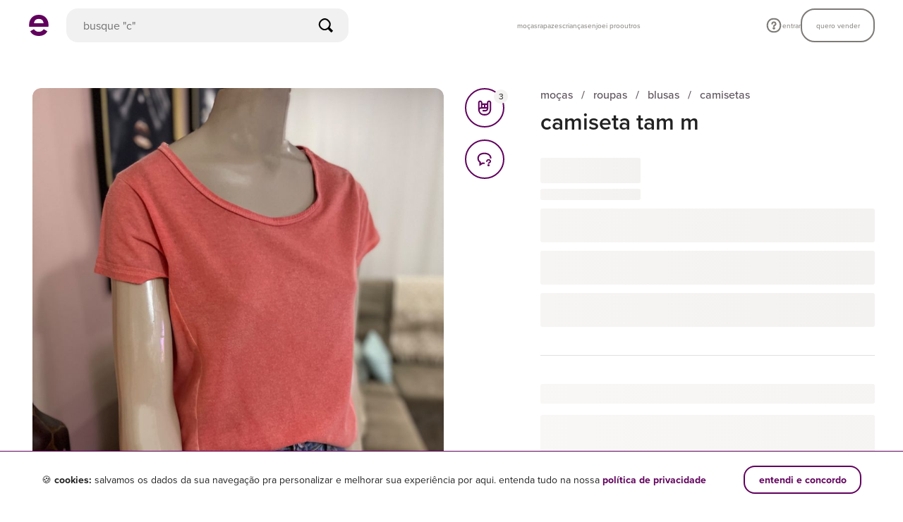

--- FILE ---
content_type: application/javascript
request_url: https://assets.enjoei.com.br/assets/packs/js/5479-9d54488114869e1f7644.js
body_size: 14227
content:
(self.webpackChunk=self.webpackChunk||[]).push([[5479],{920:(e,t,r)=>{"use strict";var n=r(69675),o=r(58859),a=r(14803),i=r(80507),u=r(72271)||i||a;e.exports=function(){var e,t={assert:function(e){if(!t.has(e))throw new n("Side channel does not contain "+o(e))},delete:function(t){return!!e&&e.delete(t)},get:function(t){return e&&e.get(t)},has:function(t){return!!e&&e.has(t)},set:function(t,r){e||(e=u()),e.set(t,r)}};return t}},6188:e=>{"use strict";e.exports=Math.max},6549:e=>{"use strict";e.exports=Object.getOwnPropertyDescriptor},7176:(e,t,r)=>{"use strict";var n,o=r(73126),a=r(75795);try{n=[].__proto__===Array.prototype}catch(c){if(!c||"object"!==typeof c||!("code"in c)||"ERR_PROTO_ACCESS"!==c.code)throw c}var i=!!n&&a&&a(Object.prototype,"__proto__"),u=Object,l=u.getPrototypeOf;e.exports=i&&"function"===typeof i.get?o([i.get]):"function"===typeof l&&function(e){return l(null==e?e:u(e))}},9957:(e,t,r)=>{"use strict";var n=Function.prototype.call,o=Object.prototype.hasOwnProperty,a=r(66743);e.exports=a.call(n,o)},10076:e=>{"use strict";e.exports=Function.prototype.call},11002:e=>{"use strict";e.exports=Function.prototype.apply},13144:(e,t,r)=>{"use strict";var n=r(66743),o=r(11002),a=r(10076),i=r(47119);e.exports=i||n.call(a,o)},14744:e=>{"use strict";var t=function(e){return function(e){return!!e&&"object"===typeof e}(e)&&!function(e){var t=Object.prototype.toString.call(e);return"[object RegExp]"===t||"[object Date]"===t||function(e){return e.$$typeof===r}(e)}(e)};var r="function"===typeof Symbol&&Symbol.for?Symbol.for("react.element"):60103;function n(e,t){return!1!==t.clone&&t.isMergeableObject(e)?l((r=e,Array.isArray(r)?[]:{}),e,t):e;var r}function o(e,t,r){return e.concat(t).map(function(e){return n(e,r)})}function a(e){return Object.keys(e).concat(function(e){return Object.getOwnPropertySymbols?Object.getOwnPropertySymbols(e).filter(function(t){return Object.propertyIsEnumerable.call(e,t)}):[]}(e))}function i(e,t){try{return t in e}catch(r){return!1}}function u(e,t,r){var o={};return r.isMergeableObject(e)&&a(e).forEach(function(t){o[t]=n(e[t],r)}),a(t).forEach(function(a){(function(e,t){return i(e,t)&&!(Object.hasOwnProperty.call(e,t)&&Object.propertyIsEnumerable.call(e,t))})(e,a)||(i(e,a)&&r.isMergeableObject(t[a])?o[a]=function(e,t){if(!t.customMerge)return l;var r=t.customMerge(e);return"function"===typeof r?r:l}(a,r)(e[a],t[a],r):o[a]=n(t[a],r))}),o}function l(e,r,a){(a=a||{}).arrayMerge=a.arrayMerge||o,a.isMergeableObject=a.isMergeableObject||t,a.cloneUnlessOtherwiseSpecified=n;var i=Array.isArray(r);return i===Array.isArray(e)?i?a.arrayMerge(e,r,a):u(e,r,a):n(r,a)}l.all=function(e,t){if(!Array.isArray(e))throw new Error("first argument should be an array");return e.reduce(function(e,r){return l(e,r,t)},{})};var c=l;e.exports=c},14803:(e,t,r)=>{"use strict";var n=r(58859),o=r(69675),a=function(e,t,r){for(var n,o=e;null!=(n=o.next);o=n)if(n.key===t)return o.next=n.next,r||(n.next=e.next,e.next=n),n};e.exports=function(){var e,t={assert:function(e){if(!t.has(e))throw new o("Side channel does not contain "+n(e))},delete:function(t){var r=e&&e.next,n=function(e,t){if(e)return a(e,t,!0)}(e,t);return n&&r&&r===n&&(e=void 0),!!n},get:function(t){return function(e,t){if(e){var r=a(e,t);return r&&r.value}}(e,t)},has:function(t){return function(e,t){return!!e&&!!a(e,t)}(e,t)},set:function(t,r){e||(e={next:void 0}),function(e,t,r){var n=a(e,t);n?n.value=r:e.next={key:t,next:e.next,value:r}}(e,t,r)}};return t}},17334:e=>{function t(e,t,r){var n,o,a,i,u;function l(){var c=Date.now()-i;c<t&&c>=0?n=setTimeout(l,t-c):(n=null,r||(u=e.apply(a,o),a=o=null))}null==t&&(t=100);var c=function(){a=this,o=arguments,i=Date.now();var c=r&&!n;return n||(n=setTimeout(l,t)),c&&(u=e.apply(a,o),a=o=null),u};return c.clear=function(){n&&(clearTimeout(n),n=null)},c.flush=function(){n&&(u=e.apply(a,o),a=o=null,clearTimeout(n),n=null)},c}t.debounce=t,e.exports=t},30655:e=>{"use strict";var t=Object.defineProperty||!1;if(t)try{t({},"a",{value:1})}catch(r){t=!1}e.exports=t},35345:e=>{"use strict";e.exports=URIError},36556:(e,t,r)=>{"use strict";var n=r(70453),o=r(73126),a=o([n("%String.prototype.indexOf%")]);e.exports=function(e,t){var r=n(e,!!t);return"function"===typeof r&&a(e,".prototype.")>-1?o([r]):r}},37720:(e,t,r)=>{"use strict";var n=r(74765),o=Object.prototype.hasOwnProperty,a=Array.isArray,i=function(){for(var e=[],t=0;t<256;++t)e.push("%"+((t<16?"0":"")+t.toString(16)).toUpperCase());return e}(),u=function(e,t){for(var r=t&&t.plainObjects?{__proto__:null}:{},n=0;n<e.length;++n)"undefined"!==typeof e[n]&&(r[n]=e[n]);return r},l=1024;e.exports={arrayToObject:u,assign:function(e,t){return Object.keys(t).reduce(function(e,r){return e[r]=t[r],e},e)},combine:function(e,t){return[].concat(e,t)},compact:function(e){for(var t=[{obj:{o:e},prop:"o"}],r=[],n=0;n<t.length;++n)for(var o=t[n],i=o.obj[o.prop],u=Object.keys(i),l=0;l<u.length;++l){var c=u[l],p=i[c];"object"===typeof p&&null!==p&&-1===r.indexOf(p)&&(t.push({obj:i,prop:c}),r.push(p))}return function(e){for(;e.length>1;){var t=e.pop(),r=t.obj[t.prop];if(a(r)){for(var n=[],o=0;o<r.length;++o)"undefined"!==typeof r[o]&&n.push(r[o]);t.obj[t.prop]=n}}}(t),e},decode:function(e,t,r){var n=e.replace(/\+/g," ");if("iso-8859-1"===r)return n.replace(/%[0-9a-f]{2}/gi,unescape);try{return decodeURIComponent(n)}catch(o){return n}},encode:function(e,t,r,o,a){if(0===e.length)return e;var u=e;if("symbol"===typeof e?u=Symbol.prototype.toString.call(e):"string"!==typeof e&&(u=String(e)),"iso-8859-1"===r)return escape(u).replace(/%u[0-9a-f]{4}/gi,function(e){return"%26%23"+parseInt(e.slice(2),16)+"%3B"});for(var c="",p=0;p<u.length;p+=l){for(var f=u.length>=l?u.slice(p,p+l):u,s=[],y=0;y<f.length;++y){var d=f.charCodeAt(y);45===d||46===d||95===d||126===d||d>=48&&d<=57||d>=65&&d<=90||d>=97&&d<=122||a===n.RFC1738&&(40===d||41===d)?s[s.length]=f.charAt(y):d<128?s[s.length]=i[d]:d<2048?s[s.length]=i[192|d>>6]+i[128|63&d]:d<55296||d>=57344?s[s.length]=i[224|d>>12]+i[128|d>>6&63]+i[128|63&d]:(y+=1,d=65536+((1023&d)<<10|1023&f.charCodeAt(y)),s[s.length]=i[240|d>>18]+i[128|d>>12&63]+i[128|d>>6&63]+i[128|63&d])}c+=s.join("")}return c},isBuffer:function(e){return!(!e||"object"!==typeof e)&&!!(e.constructor&&e.constructor.isBuffer&&e.constructor.isBuffer(e))},isRegExp:function(e){return"[object RegExp]"===Object.prototype.toString.call(e)},maybeMap:function(e,t){if(a(e)){for(var r=[],n=0;n<e.length;n+=1)r.push(t(e[n]));return r}return t(e)},merge:function e(t,r,n){if(!r)return t;if("object"!==typeof r&&"function"!==typeof r){if(a(t))t.push(r);else{if(!t||"object"!==typeof t)return[t,r];(n&&(n.plainObjects||n.allowPrototypes)||!o.call(Object.prototype,r))&&(t[r]=!0)}return t}if(!t||"object"!==typeof t)return[t].concat(r);var i=t;return a(t)&&!a(r)&&(i=u(t,n)),a(t)&&a(r)?(r.forEach(function(r,a){if(o.call(t,a)){var i=t[a];i&&"object"===typeof i&&r&&"object"===typeof r?t[a]=e(i,r,n):t.push(r)}else t[a]=r}),t):Object.keys(r).reduce(function(t,a){var i=r[a];return o.call(t,a)?t[a]=e(t[a],i,n):t[a]=i,t},i)}}},41237:e=>{"use strict";e.exports=EvalError},41333:e=>{"use strict";e.exports=function(){if("function"!==typeof Symbol||"function"!==typeof Object.getOwnPropertySymbols)return!1;if("symbol"===typeof Symbol.iterator)return!0;var e={},t=Symbol("test"),r=Object(t);if("string"===typeof t)return!1;if("[object Symbol]"!==Object.prototype.toString.call(t))return!1;if("[object Symbol]"!==Object.prototype.toString.call(r))return!1;for(var n in e[t]=42,e)return!1;if("function"===typeof Object.keys&&0!==Object.keys(e).length)return!1;if("function"===typeof Object.getOwnPropertyNames&&0!==Object.getOwnPropertyNames(e).length)return!1;var o=Object.getOwnPropertySymbols(e);if(1!==o.length||o[0]!==t)return!1;if(!Object.prototype.propertyIsEnumerable.call(e,t))return!1;if("function"===typeof Object.getOwnPropertyDescriptor){var a=Object.getOwnPropertyDescriptor(e,t);if(42!==a.value||!0!==a.enumerable)return!1}return!0}},47119:e=>{"use strict";e.exports="undefined"!==typeof Reflect&&Reflect&&Reflect.apply},48648:e=>{"use strict";e.exports="undefined"!==typeof Reflect&&Reflect.getPrototypeOf||null},55373:(e,t,r)=>{"use strict";var n=r(98636),o=r(62642),a=r(74765);e.exports={formats:a,parse:o,stringify:n}},58068:e=>{"use strict";e.exports=SyntaxError},58859:(e,t,r)=>{var n="function"===typeof Map&&Map.prototype,o=Object.getOwnPropertyDescriptor&&n?Object.getOwnPropertyDescriptor(Map.prototype,"size"):null,a=n&&o&&"function"===typeof o.get?o.get:null,i=n&&Map.prototype.forEach,u="function"===typeof Set&&Set.prototype,l=Object.getOwnPropertyDescriptor&&u?Object.getOwnPropertyDescriptor(Set.prototype,"size"):null,c=u&&l&&"function"===typeof l.get?l.get:null,p=u&&Set.prototype.forEach,f="function"===typeof WeakMap&&WeakMap.prototype?WeakMap.prototype.has:null,s="function"===typeof WeakSet&&WeakSet.prototype?WeakSet.prototype.has:null,y="function"===typeof WeakRef&&WeakRef.prototype?WeakRef.prototype.deref:null,d=Boolean.prototype.valueOf,g=Object.prototype.toString,h=Function.prototype.toString,m=String.prototype.match,b=String.prototype.slice,v=String.prototype.replace,w=String.prototype.toUpperCase,S=String.prototype.toLowerCase,A=RegExp.prototype.test,x=Array.prototype.concat,O=Array.prototype.join,E=Array.prototype.slice,j=Math.floor,P="function"===typeof BigInt?BigInt.prototype.valueOf:null,R=Object.getOwnPropertySymbols,C="function"===typeof Symbol&&"symbol"===typeof Symbol.iterator?Symbol.prototype.toString:null,I="function"===typeof Symbol&&"object"===typeof Symbol.iterator,_="function"===typeof Symbol&&Symbol.toStringTag&&(typeof Symbol.toStringTag===I||"symbol")?Symbol.toStringTag:null,M=Object.prototype.propertyIsEnumerable,k=("function"===typeof Reflect?Reflect.getPrototypeOf:Object.getPrototypeOf)||([].__proto__===Array.prototype?function(e){return e.__proto__}:null);function D(e,t){if(e===1/0||e===-1/0||e!==e||e&&e>-1e3&&e<1e3||A.call(/e/,t))return t;var r=/[0-9](?=(?:[0-9]{3})+(?![0-9]))/g;if("number"===typeof e){var n=e<0?-j(-e):j(e);if(n!==e){var o=String(n),a=b.call(t,o.length+1);return v.call(o,r,"$&_")+"."+v.call(v.call(a,/([0-9]{3})/g,"$&_"),/_$/,"")}}return v.call(t,r,"$&_")}var N=r(42634),F=N.custom,T=V(F)?F:null,U={__proto__:null,double:'"',single:"'"},L={__proto__:null,double:/(["\\])/g,single:/(['\\])/g};function B(e,t,r){var n=r.quoteStyle||t,o=U[n];return o+e+o}function W(e){return v.call(String(e),/"/g,"&quot;")}function $(e){return!_||!("object"===typeof e&&(_ in e||"undefined"!==typeof e[_]))}function z(e){return"[object Array]"===q(e)&&$(e)}function K(e){return"[object RegExp]"===q(e)&&$(e)}function V(e){if(I)return e&&"object"===typeof e&&e instanceof Symbol;if("symbol"===typeof e)return!0;if(!e||"object"!==typeof e||!C)return!1;try{return C.call(e),!0}catch(t){}return!1}e.exports=function e(t,n,o,u){var l=n||{};if(H(l,"quoteStyle")&&!H(U,l.quoteStyle))throw new TypeError('option "quoteStyle" must be "single" or "double"');if(H(l,"maxStringLength")&&("number"===typeof l.maxStringLength?l.maxStringLength<0&&l.maxStringLength!==1/0:null!==l.maxStringLength))throw new TypeError('option "maxStringLength", if provided, must be a positive integer, Infinity, or `null`');var g=!H(l,"customInspect")||l.customInspect;if("boolean"!==typeof g&&"symbol"!==g)throw new TypeError("option \"customInspect\", if provided, must be `true`, `false`, or `'symbol'`");if(H(l,"indent")&&null!==l.indent&&"\t"!==l.indent&&!(parseInt(l.indent,10)===l.indent&&l.indent>0))throw new TypeError('option "indent" must be "\\t", an integer > 0, or `null`');if(H(l,"numericSeparator")&&"boolean"!==typeof l.numericSeparator)throw new TypeError('option "numericSeparator", if provided, must be `true` or `false`');var w=l.numericSeparator;if("undefined"===typeof t)return"undefined";if(null===t)return"null";if("boolean"===typeof t)return t?"true":"false";if("string"===typeof t)return J(t,l);if("number"===typeof t){if(0===t)return 1/0/t>0?"0":"-0";var A=String(t);return w?D(t,A):A}if("bigint"===typeof t){var j=String(t)+"n";return w?D(t,j):j}var R="undefined"===typeof l.depth?5:l.depth;if("undefined"===typeof o&&(o=0),o>=R&&R>0&&"object"===typeof t)return z(t)?"[Array]":"[Object]";var F=function(e,t){var r;if("\t"===e.indent)r="\t";else{if(!("number"===typeof e.indent&&e.indent>0))return null;r=O.call(Array(e.indent+1)," ")}return{base:r,prev:O.call(Array(t+1),r)}}(l,o);if("undefined"===typeof u)u=[];else if(Q(u,t)>=0)return"[Circular]";function L(t,r,n){if(r&&(u=E.call(u)).push(r),n){var a={depth:l.depth};return H(l,"quoteStyle")&&(a.quoteStyle=l.quoteStyle),e(t,a,o+1,u)}return e(t,l,o+1,u)}if("function"===typeof t&&!K(t)){var G=function(e){if(e.name)return e.name;var t=m.call(h.call(e),/^function\s*([\w$]+)/);if(t)return t[1];return null}(t),Z=re(t,L);return"[Function"+(G?": "+G:" (anonymous)")+"]"+(Z.length>0?" { "+O.call(Z,", ")+" }":"")}if(V(t)){var ne=I?v.call(String(t),/^(Symbol\(.*\))_[^)]*$/,"$1"):C.call(t);return"object"!==typeof t||I?ne:X(ne)}if(function(e){if(!e||"object"!==typeof e)return!1;if("undefined"!==typeof HTMLElement&&e instanceof HTMLElement)return!0;return"string"===typeof e.nodeName&&"function"===typeof e.getAttribute}(t)){for(var oe="<"+S.call(String(t.nodeName)),ae=t.attributes||[],ie=0;ie<ae.length;ie++)oe+=" "+ae[ie].name+"="+B(W(ae[ie].value),"double",l);return oe+=">",t.childNodes&&t.childNodes.length&&(oe+="..."),oe+="</"+S.call(String(t.nodeName))+">"}if(z(t)){if(0===t.length)return"[]";var ue=re(t,L);return F&&!function(e){for(var t=0;t<e.length;t++)if(Q(e[t],"\n")>=0)return!1;return!0}(ue)?"["+te(ue,F)+"]":"[ "+O.call(ue,", ")+" ]"}if(function(e){return"[object Error]"===q(e)&&$(e)}(t)){var le=re(t,L);return"cause"in Error.prototype||!("cause"in t)||M.call(t,"cause")?0===le.length?"["+String(t)+"]":"{ ["+String(t)+"] "+O.call(le,", ")+" }":"{ ["+String(t)+"] "+O.call(x.call("[cause]: "+L(t.cause),le),", ")+" }"}if("object"===typeof t&&g){if(T&&"function"===typeof t[T]&&N)return N(t,{depth:R-o});if("symbol"!==g&&"function"===typeof t.inspect)return t.inspect()}if(function(e){if(!a||!e||"object"!==typeof e)return!1;try{a.call(e);try{c.call(e)}catch(oe){return!0}return e instanceof Map}catch(t){}return!1}(t)){var ce=[];return i&&i.call(t,function(e,r){ce.push(L(r,t,!0)+" => "+L(e,t))}),ee("Map",a.call(t),ce,F)}if(function(e){if(!c||!e||"object"!==typeof e)return!1;try{c.call(e);try{a.call(e)}catch(t){return!0}return e instanceof Set}catch(r){}return!1}(t)){var pe=[];return p&&p.call(t,function(e){pe.push(L(e,t))}),ee("Set",c.call(t),pe,F)}if(function(e){if(!f||!e||"object"!==typeof e)return!1;try{f.call(e,f);try{s.call(e,s)}catch(oe){return!0}return e instanceof WeakMap}catch(t){}return!1}(t))return Y("WeakMap");if(function(e){if(!s||!e||"object"!==typeof e)return!1;try{s.call(e,s);try{f.call(e,f)}catch(oe){return!0}return e instanceof WeakSet}catch(t){}return!1}(t))return Y("WeakSet");if(function(e){if(!y||!e||"object"!==typeof e)return!1;try{return y.call(e),!0}catch(t){}return!1}(t))return Y("WeakRef");if(function(e){return"[object Number]"===q(e)&&$(e)}(t))return X(L(Number(t)));if(function(e){if(!e||"object"!==typeof e||!P)return!1;try{return P.call(e),!0}catch(t){}return!1}(t))return X(L(P.call(t)));if(function(e){return"[object Boolean]"===q(e)&&$(e)}(t))return X(d.call(t));if(function(e){return"[object String]"===q(e)&&$(e)}(t))return X(L(String(t)));if("undefined"!==typeof window&&t===window)return"{ [object Window] }";if("undefined"!==typeof globalThis&&t===globalThis||"undefined"!==typeof r.g&&t===r.g)return"{ [object globalThis] }";if(!function(e){return"[object Date]"===q(e)&&$(e)}(t)&&!K(t)){var fe=re(t,L),se=k?k(t)===Object.prototype:t instanceof Object||t.constructor===Object,ye=t instanceof Object?"":"null prototype",de=!se&&_&&Object(t)===t&&_ in t?b.call(q(t),8,-1):ye?"Object":"",ge=(se||"function"!==typeof t.constructor?"":t.constructor.name?t.constructor.name+" ":"")+(de||ye?"["+O.call(x.call([],de||[],ye||[]),": ")+"] ":"");return 0===fe.length?ge+"{}":F?ge+"{"+te(fe,F)+"}":ge+"{ "+O.call(fe,", ")+" }"}return String(t)};var G=Object.prototype.hasOwnProperty||function(e){return e in this};function H(e,t){return G.call(e,t)}function q(e){return g.call(e)}function Q(e,t){if(e.indexOf)return e.indexOf(t);for(var r=0,n=e.length;r<n;r++)if(e[r]===t)return r;return-1}function J(e,t){if(e.length>t.maxStringLength){var r=e.length-t.maxStringLength,n="... "+r+" more character"+(r>1?"s":"");return J(b.call(e,0,t.maxStringLength),t)+n}var o=L[t.quoteStyle||"single"];return o.lastIndex=0,B(v.call(v.call(e,o,"\\$1"),/[\x00-\x1f]/g,Z),"single",t)}function Z(e){var t=e.charCodeAt(0),r={8:"b",9:"t",10:"n",12:"f",13:"r"}[t];return r?"\\"+r:"\\x"+(t<16?"0":"")+w.call(t.toString(16))}function X(e){return"Object("+e+")"}function Y(e){return e+" { ? }"}function ee(e,t,r,n){return e+" ("+t+") {"+(n?te(r,n):O.call(r,", "))+"}"}function te(e,t){if(0===e.length)return"";var r="\n"+t.prev+t.base;return r+O.call(e,","+r)+"\n"+t.prev}function re(e,t){var r=z(e),n=[];if(r){n.length=e.length;for(var o=0;o<e.length;o++)n[o]=H(e,o)?t(e[o],e):""}var a,i="function"===typeof R?R(e):[];if(I){a={};for(var u=0;u<i.length;u++)a["$"+i[u]]=i[u]}for(var l in e)H(e,l)&&(r&&String(Number(l))===l&&l<e.length||I&&a["$"+l]instanceof Symbol||(A.call(/[^\w$]/,l)?n.push(t(l,e)+": "+t(e[l],e)):n.push(l+": "+t(e[l],e))));if("function"===typeof R)for(var c=0;c<i.length;c++)M.call(e,i[c])&&n.push("["+t(i[c])+"]: "+t(e[i[c]],e));return n}},58968:e=>{"use strict";e.exports=Math.floor},62642:(e,t,r)=>{"use strict";var n=r(37720),o=Object.prototype.hasOwnProperty,a=Array.isArray,i={allowDots:!1,allowEmptyArrays:!1,allowPrototypes:!1,allowSparse:!1,arrayLimit:20,charset:"utf-8",charsetSentinel:!1,comma:!1,decodeDotInKeys:!1,decoder:n.decode,delimiter:"&",depth:5,duplicates:"combine",ignoreQueryPrefix:!1,interpretNumericEntities:!1,parameterLimit:1e3,parseArrays:!0,plainObjects:!1,strictDepth:!1,strictNullHandling:!1,throwOnLimitExceeded:!1},u=function(e){return e.replace(/&#(\d+);/g,function(e,t){return String.fromCharCode(parseInt(t,10))})},l=function(e,t,r){if(e&&"string"===typeof e&&t.comma&&e.indexOf(",")>-1)return e.split(",");if(t.throwOnLimitExceeded&&r>=t.arrayLimit)throw new RangeError("Array limit exceeded. Only "+t.arrayLimit+" element"+(1===t.arrayLimit?"":"s")+" allowed in an array.");return e},c=function(e,t,r,a){if(e){var i=r.allowDots?e.replace(/\.([^.[]+)/g,"[$1]"):e,u=/(\[[^[\]]*])/g,c=r.depth>0&&/(\[[^[\]]*])/.exec(i),p=c?i.slice(0,c.index):i,f=[];if(p){if(!r.plainObjects&&o.call(Object.prototype,p)&&!r.allowPrototypes)return;f.push(p)}for(var s=0;r.depth>0&&null!==(c=u.exec(i))&&s<r.depth;){if(s+=1,!r.plainObjects&&o.call(Object.prototype,c[1].slice(1,-1))&&!r.allowPrototypes)return;f.push(c[1])}if(c){if(!0===r.strictDepth)throw new RangeError("Input depth exceeded depth option of "+r.depth+" and strictDepth is true");f.push("["+i.slice(c.index)+"]")}return function(e,t,r,o){var a=0;if(e.length>0&&"[]"===e[e.length-1]){var i=e.slice(0,-1).join("");a=Array.isArray(t)&&t[i]?t[i].length:0}for(var u=o?t:l(t,r,a),c=e.length-1;c>=0;--c){var p,f=e[c];if("[]"===f&&r.parseArrays)p=r.allowEmptyArrays&&(""===u||r.strictNullHandling&&null===u)?[]:n.combine([],u);else{p=r.plainObjects?{__proto__:null}:{};var s="["===f.charAt(0)&&"]"===f.charAt(f.length-1)?f.slice(1,-1):f,y=r.decodeDotInKeys?s.replace(/%2E/g,"."):s,d=parseInt(y,10);r.parseArrays||""!==y?!isNaN(d)&&f!==y&&String(d)===y&&d>=0&&r.parseArrays&&d<=r.arrayLimit?(p=[])[d]=u:"__proto__"!==y&&(p[y]=u):p={0:u}}u=p}return u}(f,t,r,a)}};e.exports=function(e,t){var r=function(e){if(!e)return i;if("undefined"!==typeof e.allowEmptyArrays&&"boolean"!==typeof e.allowEmptyArrays)throw new TypeError("`allowEmptyArrays` option can only be `true` or `false`, when provided");if("undefined"!==typeof e.decodeDotInKeys&&"boolean"!==typeof e.decodeDotInKeys)throw new TypeError("`decodeDotInKeys` option can only be `true` or `false`, when provided");if(null!==e.decoder&&"undefined"!==typeof e.decoder&&"function"!==typeof e.decoder)throw new TypeError("Decoder has to be a function.");if("undefined"!==typeof e.charset&&"utf-8"!==e.charset&&"iso-8859-1"!==e.charset)throw new TypeError("The charset option must be either utf-8, iso-8859-1, or undefined");if("undefined"!==typeof e.throwOnLimitExceeded&&"boolean"!==typeof e.throwOnLimitExceeded)throw new TypeError("`throwOnLimitExceeded` option must be a boolean");var t="undefined"===typeof e.charset?i.charset:e.charset,r="undefined"===typeof e.duplicates?i.duplicates:e.duplicates;if("combine"!==r&&"first"!==r&&"last"!==r)throw new TypeError("The duplicates option must be either combine, first, or last");return{allowDots:"undefined"===typeof e.allowDots?!0===e.decodeDotInKeys||i.allowDots:!!e.allowDots,allowEmptyArrays:"boolean"===typeof e.allowEmptyArrays?!!e.allowEmptyArrays:i.allowEmptyArrays,allowPrototypes:"boolean"===typeof e.allowPrototypes?e.allowPrototypes:i.allowPrototypes,allowSparse:"boolean"===typeof e.allowSparse?e.allowSparse:i.allowSparse,arrayLimit:"number"===typeof e.arrayLimit?e.arrayLimit:i.arrayLimit,charset:t,charsetSentinel:"boolean"===typeof e.charsetSentinel?e.charsetSentinel:i.charsetSentinel,comma:"boolean"===typeof e.comma?e.comma:i.comma,decodeDotInKeys:"boolean"===typeof e.decodeDotInKeys?e.decodeDotInKeys:i.decodeDotInKeys,decoder:"function"===typeof e.decoder?e.decoder:i.decoder,delimiter:"string"===typeof e.delimiter||n.isRegExp(e.delimiter)?e.delimiter:i.delimiter,depth:"number"===typeof e.depth||!1===e.depth?+e.depth:i.depth,duplicates:r,ignoreQueryPrefix:!0===e.ignoreQueryPrefix,interpretNumericEntities:"boolean"===typeof e.interpretNumericEntities?e.interpretNumericEntities:i.interpretNumericEntities,parameterLimit:"number"===typeof e.parameterLimit?e.parameterLimit:i.parameterLimit,parseArrays:!1!==e.parseArrays,plainObjects:"boolean"===typeof e.plainObjects?e.plainObjects:i.plainObjects,strictDepth:"boolean"===typeof e.strictDepth?!!e.strictDepth:i.strictDepth,strictNullHandling:"boolean"===typeof e.strictNullHandling?e.strictNullHandling:i.strictNullHandling,throwOnLimitExceeded:"boolean"===typeof e.throwOnLimitExceeded&&e.throwOnLimitExceeded}}(t);if(""===e||null===e||"undefined"===typeof e)return r.plainObjects?{__proto__:null}:{};for(var p="string"===typeof e?function(e,t){var r={__proto__:null},c=t.ignoreQueryPrefix?e.replace(/^\?/,""):e;c=c.replace(/%5B/gi,"[").replace(/%5D/gi,"]");var p=t.parameterLimit===1/0?void 0:t.parameterLimit,f=c.split(t.delimiter,t.throwOnLimitExceeded?p+1:p);if(t.throwOnLimitExceeded&&f.length>p)throw new RangeError("Parameter limit exceeded. Only "+p+" parameter"+(1===p?"":"s")+" allowed.");var s,y=-1,d=t.charset;if(t.charsetSentinel)for(s=0;s<f.length;++s)0===f[s].indexOf("utf8=")&&("utf8=%E2%9C%93"===f[s]?d="utf-8":"utf8=%26%2310003%3B"===f[s]&&(d="iso-8859-1"),y=s,s=f.length);for(s=0;s<f.length;++s)if(s!==y){var g,h,m=f[s],b=m.indexOf("]="),v=-1===b?m.indexOf("="):b+1;-1===v?(g=t.decoder(m,i.decoder,d,"key"),h=t.strictNullHandling?null:""):(g=t.decoder(m.slice(0,v),i.decoder,d,"key"),h=n.maybeMap(l(m.slice(v+1),t,a(r[g])?r[g].length:0),function(e){return t.decoder(e,i.decoder,d,"value")})),h&&t.interpretNumericEntities&&"iso-8859-1"===d&&(h=u(String(h))),m.indexOf("[]=")>-1&&(h=a(h)?[h]:h);var w=o.call(r,g);w&&"combine"===t.duplicates?r[g]=n.combine(r[g],h):w&&"last"!==t.duplicates||(r[g]=h)}return r}(e,r):e,f=r.plainObjects?{__proto__:null}:{},s=Object.keys(p),y=0;y<s.length;++y){var d=s[y],g=c(d,p[d],r,"string"===typeof e);f=n.merge(f,g,r)}return!0===r.allowSparse?f:n.compact(f)}},64039:(e,t,r)=>{"use strict";var n="undefined"!==typeof Symbol&&Symbol,o=r(41333);e.exports=function(){return"function"===typeof n&&("function"===typeof Symbol&&("symbol"===typeof n("foo")&&("symbol"===typeof Symbol("bar")&&o())))}},66743:(e,t,r)=>{"use strict";var n=r(89353);e.exports=Function.prototype.bind||n},68002:e=>{"use strict";e.exports=Math.min},69383:e=>{"use strict";e.exports=Error},69675:e=>{"use strict";e.exports=TypeError},70414:e=>{"use strict";e.exports=Math.round},70453:(e,t,r)=>{"use strict";var n,o=r(79612),a=r(69383),i=r(41237),u=r(79290),l=r(79538),c=r(58068),p=r(69675),f=r(35345),s=r(71514),y=r(58968),d=r(6188),g=r(68002),h=r(75880),m=r(70414),b=r(73093),v=Function,w=function(e){try{return v('"use strict"; return ('+e+").constructor;")()}catch(t){}},S=r(75795),A=r(30655),x=function(){throw new p},O=S?function(){try{return x}catch(e){try{return S(arguments,"callee").get}catch(t){return x}}}():x,E=r(64039)(),j=r(93628),P=r(71064),R=r(48648),C=r(11002),I=r(10076),_={},M="undefined"!==typeof Uint8Array&&j?j(Uint8Array):n,k={__proto__:null,"%AggregateError%":"undefined"===typeof AggregateError?n:AggregateError,"%Array%":Array,"%ArrayBuffer%":"undefined"===typeof ArrayBuffer?n:ArrayBuffer,"%ArrayIteratorPrototype%":E&&j?j([][Symbol.iterator]()):n,"%AsyncFromSyncIteratorPrototype%":n,"%AsyncFunction%":_,"%AsyncGenerator%":_,"%AsyncGeneratorFunction%":_,"%AsyncIteratorPrototype%":_,"%Atomics%":"undefined"===typeof Atomics?n:Atomics,"%BigInt%":"undefined"===typeof BigInt?n:BigInt,"%BigInt64Array%":"undefined"===typeof BigInt64Array?n:BigInt64Array,"%BigUint64Array%":"undefined"===typeof BigUint64Array?n:BigUint64Array,"%Boolean%":Boolean,"%DataView%":"undefined"===typeof DataView?n:DataView,"%Date%":Date,"%decodeURI%":decodeURI,"%decodeURIComponent%":decodeURIComponent,"%encodeURI%":encodeURI,"%encodeURIComponent%":encodeURIComponent,"%Error%":a,"%eval%":eval,"%EvalError%":i,"%Float16Array%":"undefined"===typeof Float16Array?n:Float16Array,"%Float32Array%":"undefined"===typeof Float32Array?n:Float32Array,"%Float64Array%":"undefined"===typeof Float64Array?n:Float64Array,"%FinalizationRegistry%":"undefined"===typeof FinalizationRegistry?n:FinalizationRegistry,"%Function%":v,"%GeneratorFunction%":_,"%Int8Array%":"undefined"===typeof Int8Array?n:Int8Array,"%Int16Array%":"undefined"===typeof Int16Array?n:Int16Array,"%Int32Array%":"undefined"===typeof Int32Array?n:Int32Array,"%isFinite%":isFinite,"%isNaN%":isNaN,"%IteratorPrototype%":E&&j?j(j([][Symbol.iterator]())):n,"%JSON%":"object"===typeof JSON?JSON:n,"%Map%":"undefined"===typeof Map?n:Map,"%MapIteratorPrototype%":"undefined"!==typeof Map&&E&&j?j((new Map)[Symbol.iterator]()):n,"%Math%":Math,"%Number%":Number,"%Object%":o,"%Object.getOwnPropertyDescriptor%":S,"%parseFloat%":parseFloat,"%parseInt%":parseInt,"%Promise%":"undefined"===typeof Promise?n:Promise,"%Proxy%":"undefined"===typeof Proxy?n:Proxy,"%RangeError%":u,"%ReferenceError%":l,"%Reflect%":"undefined"===typeof Reflect?n:Reflect,"%RegExp%":RegExp,"%Set%":"undefined"===typeof Set?n:Set,"%SetIteratorPrototype%":"undefined"!==typeof Set&&E&&j?j((new Set)[Symbol.iterator]()):n,"%SharedArrayBuffer%":"undefined"===typeof SharedArrayBuffer?n:SharedArrayBuffer,"%String%":String,"%StringIteratorPrototype%":E&&j?j(""[Symbol.iterator]()):n,"%Symbol%":E?Symbol:n,"%SyntaxError%":c,"%ThrowTypeError%":O,"%TypedArray%":M,"%TypeError%":p,"%Uint8Array%":"undefined"===typeof Uint8Array?n:Uint8Array,"%Uint8ClampedArray%":"undefined"===typeof Uint8ClampedArray?n:Uint8ClampedArray,"%Uint16Array%":"undefined"===typeof Uint16Array?n:Uint16Array,"%Uint32Array%":"undefined"===typeof Uint32Array?n:Uint32Array,"%URIError%":f,"%WeakMap%":"undefined"===typeof WeakMap?n:WeakMap,"%WeakRef%":"undefined"===typeof WeakRef?n:WeakRef,"%WeakSet%":"undefined"===typeof WeakSet?n:WeakSet,"%Function.prototype.call%":I,"%Function.prototype.apply%":C,"%Object.defineProperty%":A,"%Object.getPrototypeOf%":P,"%Math.abs%":s,"%Math.floor%":y,"%Math.max%":d,"%Math.min%":g,"%Math.pow%":h,"%Math.round%":m,"%Math.sign%":b,"%Reflect.getPrototypeOf%":R};if(j)try{null.error}catch(H){var D=j(j(H));k["%Error.prototype%"]=D}var N=function e(t){var r;if("%AsyncFunction%"===t)r=w("async function () {}");else if("%GeneratorFunction%"===t)r=w("function* () {}");else if("%AsyncGeneratorFunction%"===t)r=w("async function* () {}");else if("%AsyncGenerator%"===t){var n=e("%AsyncGeneratorFunction%");n&&(r=n.prototype)}else if("%AsyncIteratorPrototype%"===t){var o=e("%AsyncGenerator%");o&&j&&(r=j(o.prototype))}return k[t]=r,r},F={__proto__:null,"%ArrayBufferPrototype%":["ArrayBuffer","prototype"],"%ArrayPrototype%":["Array","prototype"],"%ArrayProto_entries%":["Array","prototype","entries"],"%ArrayProto_forEach%":["Array","prototype","forEach"],"%ArrayProto_keys%":["Array","prototype","keys"],"%ArrayProto_values%":["Array","prototype","values"],"%AsyncFunctionPrototype%":["AsyncFunction","prototype"],"%AsyncGenerator%":["AsyncGeneratorFunction","prototype"],"%AsyncGeneratorPrototype%":["AsyncGeneratorFunction","prototype","prototype"],"%BooleanPrototype%":["Boolean","prototype"],"%DataViewPrototype%":["DataView","prototype"],"%DatePrototype%":["Date","prototype"],"%ErrorPrototype%":["Error","prototype"],"%EvalErrorPrototype%":["EvalError","prototype"],"%Float32ArrayPrototype%":["Float32Array","prototype"],"%Float64ArrayPrototype%":["Float64Array","prototype"],"%FunctionPrototype%":["Function","prototype"],"%Generator%":["GeneratorFunction","prototype"],"%GeneratorPrototype%":["GeneratorFunction","prototype","prototype"],"%Int8ArrayPrototype%":["Int8Array","prototype"],"%Int16ArrayPrototype%":["Int16Array","prototype"],"%Int32ArrayPrototype%":["Int32Array","prototype"],"%JSONParse%":["JSON","parse"],"%JSONStringify%":["JSON","stringify"],"%MapPrototype%":["Map","prototype"],"%NumberPrototype%":["Number","prototype"],"%ObjectPrototype%":["Object","prototype"],"%ObjProto_toString%":["Object","prototype","toString"],"%ObjProto_valueOf%":["Object","prototype","valueOf"],"%PromisePrototype%":["Promise","prototype"],"%PromiseProto_then%":["Promise","prototype","then"],"%Promise_all%":["Promise","all"],"%Promise_reject%":["Promise","reject"],"%Promise_resolve%":["Promise","resolve"],"%RangeErrorPrototype%":["RangeError","prototype"],"%ReferenceErrorPrototype%":["ReferenceError","prototype"],"%RegExpPrototype%":["RegExp","prototype"],"%SetPrototype%":["Set","prototype"],"%SharedArrayBufferPrototype%":["SharedArrayBuffer","prototype"],"%StringPrototype%":["String","prototype"],"%SymbolPrototype%":["Symbol","prototype"],"%SyntaxErrorPrototype%":["SyntaxError","prototype"],"%TypedArrayPrototype%":["TypedArray","prototype"],"%TypeErrorPrototype%":["TypeError","prototype"],"%Uint8ArrayPrototype%":["Uint8Array","prototype"],"%Uint8ClampedArrayPrototype%":["Uint8ClampedArray","prototype"],"%Uint16ArrayPrototype%":["Uint16Array","prototype"],"%Uint32ArrayPrototype%":["Uint32Array","prototype"],"%URIErrorPrototype%":["URIError","prototype"],"%WeakMapPrototype%":["WeakMap","prototype"],"%WeakSetPrototype%":["WeakSet","prototype"]},T=r(66743),U=r(9957),L=T.call(I,Array.prototype.concat),B=T.call(C,Array.prototype.splice),W=T.call(I,String.prototype.replace),$=T.call(I,String.prototype.slice),z=T.call(I,RegExp.prototype.exec),K=/[^%.[\]]+|\[(?:(-?\d+(?:\.\d+)?)|(["'])((?:(?!\2)[^\\]|\\.)*?)\2)\]|(?=(?:\.|\[\])(?:\.|\[\]|%$))/g,V=/\\(\\)?/g,G=function(e,t){var r,n=e;if(U(F,n)&&(n="%"+(r=F[n])[0]+"%"),U(k,n)){var o=k[n];if(o===_&&(o=N(n)),"undefined"===typeof o&&!t)throw new p("intrinsic "+e+" exists, but is not available. Please file an issue!");return{alias:r,name:n,value:o}}throw new c("intrinsic "+e+" does not exist!")};e.exports=function(e,t){if("string"!==typeof e||0===e.length)throw new p("intrinsic name must be a non-empty string");if(arguments.length>1&&"boolean"!==typeof t)throw new p('"allowMissing" argument must be a boolean');if(null===z(/^%?[^%]*%?$/,e))throw new c("`%` may not be present anywhere but at the beginning and end of the intrinsic name");var r=function(e){var t=$(e,0,1),r=$(e,-1);if("%"===t&&"%"!==r)throw new c("invalid intrinsic syntax, expected closing `%`");if("%"===r&&"%"!==t)throw new c("invalid intrinsic syntax, expected opening `%`");var n=[];return W(e,K,function(e,t,r,o){n[n.length]=r?W(o,V,"$1"):t||e}),n}(e),n=r.length>0?r[0]:"",o=G("%"+n+"%",t),a=o.name,i=o.value,u=!1,l=o.alias;l&&(n=l[0],B(r,L([0,1],l)));for(var f=1,s=!0;f<r.length;f+=1){var y=r[f],d=$(y,0,1),g=$(y,-1);if(('"'===d||"'"===d||"`"===d||'"'===g||"'"===g||"`"===g)&&d!==g)throw new c("property names with quotes must have matching quotes");if("constructor"!==y&&s||(u=!0),U(k,a="%"+(n+="."+y)+"%"))i=k[a];else if(null!=i){if(!(y in i)){if(!t)throw new p("base intrinsic for "+e+" exists, but the property is not available.");return}if(S&&f+1>=r.length){var h=S(i,y);i=(s=!!h)&&"get"in h&&!("originalValue"in h.get)?h.get:i[y]}else s=U(i,y),i=i[y];s&&!u&&(k[a]=i)}}return i}},71064:(e,t,r)=>{"use strict";var n=r(79612);e.exports=n.getPrototypeOf||null},71514:e=>{"use strict";e.exports=Math.abs},72271:(e,t,r)=>{"use strict";var n=r(70453),o=r(36556),a=r(58859),i=r(80507),u=r(69675),l=n("%WeakMap%",!0),c=o("WeakMap.prototype.get",!0),p=o("WeakMap.prototype.set",!0),f=o("WeakMap.prototype.has",!0),s=o("WeakMap.prototype.delete",!0);e.exports=l?function(){var e,t,r={assert:function(e){if(!r.has(e))throw new u("Side channel does not contain "+a(e))},delete:function(r){if(l&&r&&("object"===typeof r||"function"===typeof r)){if(e)return s(e,r)}else if(i&&t)return t.delete(r);return!1},get:function(r){return l&&r&&("object"===typeof r||"function"===typeof r)&&e?c(e,r):t&&t.get(r)},has:function(r){return l&&r&&("object"===typeof r||"function"===typeof r)&&e?f(e,r):!!t&&t.has(r)},set:function(r,n){l&&r&&("object"===typeof r||"function"===typeof r)?(e||(e=new l),p(e,r,n)):i&&(t||(t=i()),t.set(r,n))}};return r}:i},73093:(e,t,r)=>{"use strict";var n=r(94459);e.exports=function(e){return n(e)||0===e?e:e<0?-1:1}},73126:(e,t,r)=>{"use strict";var n=r(66743),o=r(69675),a=r(10076),i=r(13144);e.exports=function(e){if(e.length<1||"function"!==typeof e[0])throw new o("a function is required");return i(n,a,e)}},74765:e=>{"use strict";var t=String.prototype.replace,r=/%20/g,n="RFC1738",o="RFC3986";e.exports={default:o,formatters:{RFC1738:function(e){return t.call(e,r,"+")},RFC3986:function(e){return String(e)}},RFC1738:n,RFC3986:o}},75795:(e,t,r)=>{"use strict";var n=r(6549);if(n)try{n([],"length")}catch(o){n=null}e.exports=n},75880:e=>{"use strict";e.exports=Math.pow},79290:e=>{"use strict";e.exports=RangeError},79538:e=>{"use strict";e.exports=ReferenceError},79612:e=>{"use strict";e.exports=Object},80507:(e,t,r)=>{"use strict";var n=r(70453),o=r(36556),a=r(58859),i=r(69675),u=n("%Map%",!0),l=o("Map.prototype.get",!0),c=o("Map.prototype.set",!0),p=o("Map.prototype.has",!0),f=o("Map.prototype.delete",!0),s=o("Map.prototype.size",!0);e.exports=!!u&&function(){var e,t={assert:function(e){if(!t.has(e))throw new i("Side channel does not contain "+a(e))},delete:function(t){if(e){var r=f(e,t);return 0===s(e)&&(e=void 0),r}return!1},get:function(t){if(e)return l(e,t)},has:function(t){return!!e&&p(e,t)},set:function(t,r){e||(e=new u),c(e,t,r)}};return t}},89353:e=>{"use strict";var t=Object.prototype.toString,r=Math.max,n=function(e,t){for(var r=[],n=0;n<e.length;n+=1)r[n]=e[n];for(var o=0;o<t.length;o+=1)r[o+e.length]=t[o];return r};e.exports=function(e){var o=this;if("function"!==typeof o||"[object Function]"!==t.apply(o))throw new TypeError("Function.prototype.bind called on incompatible "+o);for(var a,i=function(e,t){for(var r=[],n=t||0,o=0;n<e.length;n+=1,o+=1)r[o]=e[n];return r}(arguments,1),u=r(0,o.length-i.length),l=[],c=0;c<u;c++)l[c]="$"+c;if(a=Function("binder","return function ("+function(e,t){for(var r="",n=0;n<e.length;n+=1)r+=e[n],n+1<e.length&&(r+=t);return r}(l,",")+"){ return binder.apply(this,arguments); }")(function(){if(this instanceof a){var t=o.apply(this,n(i,arguments));return Object(t)===t?t:this}return o.apply(e,n(i,arguments))}),o.prototype){var p=function(){};p.prototype=o.prototype,a.prototype=new p,p.prototype=null}return a}},93628:(e,t,r)=>{"use strict";var n=r(48648),o=r(71064),a=r(7176);e.exports=n?function(e){return n(e)}:o?function(e){if(!e||"object"!==typeof e&&"function"!==typeof e)throw new TypeError("getProto: not an object");return o(e)}:a?function(e){return a(e)}:null},94363:function(e,t,r){var n,o,a,i,u,l=[].slice;i=this,u=function(){var e,t,r,n,o,a,i,u,c,p,f,s,y,d,g;return c=function(e){return e.replace(/[-\/\\^$*+?.()|[\]{}]/g,"\\$&")},i=function(e,t){var r,n,o;for(o=[],r=-1,n=e.length;++r<n;)o=o.concat(t(e[r]));return o},d=function(e,t){var r,n,o;for(o="",r=-1,n=e.length;++r<n;)o+=t(e[r]);return o},y=function(e){return new RegExp(e.toString()+"|").exec("").length-1},f=function(e,t){var r,n,o,a,i;for(a={},r=-1,o=e.length;++r<o;)n=e[r],null!=(i=t[r])&&(null!=a[n]?(Array.isArray(a[n])||(a[n]=[a[n]]),a[n].push(i)):a[n]=i);return a},(e={}).Result=function(e,t){this.value=e,this.rest=t},e.Tagged=function(e,t){this.tag=e,this.value=t},e.tag=function(t,r){return function(n){var o,a;if(null!=(o=r(n)))return a=new e.Tagged(t,o.value),new e.Result(a,o.rest)}},e.regex=function(t){return function(r){var n,o;if(null!=(n=t.exec(r)))return o=n[0],new e.Result(o,r.slice(o.length))}},e.sequence=function(){var t;return t=1<=arguments.length?l.call(arguments,0):[],function(r){var n,o,a,i,u;for(n=-1,o=t.length,u=[],a=r;++n<o;){if(null==(i=(0,t[n])(a)))return;u.push(i.value),a=i.rest}return new e.Result(u,a)}},e.pick=function(){var t,r;return t=arguments[0],r=2<=arguments.length?l.call(arguments,1):[],function(n){var o,a;if(null!=(a=e.sequence.apply(e,r)(n)))return o=a.value,a.value=o[t],a}},e.string=function(t){var r;return r=t.length,function(n){if(n.slice(0,r)===t)return new e.Result(t,n.slice(r))}},e.lazy=function(e){var t;return t=null,function(r){return null==t&&(t=e()),t(r)}},e.baseMany=function(t,r,n,o,a){var i,u,l;for(u=a,l=n?"":[];(null==r||null==r(u))&&null!=(i=t(u));)n?l+=i.value:l.push(i.value),u=i.rest;if(!o||0!==l.length)return new e.Result(l,u)},e.many1=function(t){return function(r){return e.baseMany(t,null,!1,!0,r)}},e.concatMany1Till=function(t,r){return function(n){return e.baseMany(t,r,!0,!0,n)}},e.firstChoice=function(){var e;return e=1<=arguments.length?l.call(arguments,0):[],function(t){var r,n,o;for(r=-1,n=e.length;++r<n;)if(null!=(o=(0,e[r])(t)))return o}},s=function(t){var r;return(r={}).wildcard=e.tag("wildcard",e.string(t.wildcardChar)),r.optional=e.tag("optional",e.pick(1,e.string(t.optionalSegmentStartChar),e.lazy(function(){return r.pattern}),e.string(t.optionalSegmentEndChar))),r.name=e.regex(new RegExp("^["+t.segmentNameCharset+"]+")),r.named=e.tag("named",e.pick(1,e.string(t.segmentNameStartChar),e.lazy(function(){return r.name}))),r.escapedChar=e.pick(1,e.string(t.escapeChar),e.regex(/^./)),r.static=e.tag("static",e.concatMany1Till(e.firstChoice(e.lazy(function(){return r.escapedChar}),e.regex(/^./)),e.firstChoice(e.string(t.segmentNameStartChar),e.string(t.optionalSegmentStartChar),e.string(t.optionalSegmentEndChar),r.wildcard))),r.token=e.lazy(function(){return e.firstChoice(r.wildcard,r.optional,r.named,r.static)}),r.pattern=e.many1(e.lazy(function(){return r.token})),r},u={escapeChar:"\\",segmentNameStartChar:":",segmentValueCharset:"a-zA-Z0-9-_~ %",segmentNameCharset:"a-zA-Z0-9",optionalSegmentStartChar:"(",optionalSegmentEndChar:")",wildcardChar:"*"},a=function(e,t){if(Array.isArray(e))return d(e,function(e){return a(e,t)});switch(e.tag){case"wildcard":return"(.*?)";case"named":return"(["+t+"]+)";case"static":return c(e.value);case"optional":return"(?:"+a(e.value,t)+")?"}},o=function(e,t){return null==t&&(t=u.segmentValueCharset),"^"+a(e,t)+"$"},n=function(e){if(Array.isArray(e))return i(e,n);switch(e.tag){case"wildcard":return["_"];case"named":return[e.value];case"static":return[];case"optional":return n(e.value)}},p=function(e,t,r,n){var o,a,i;if(null==n&&(n=!1),null!=(i=e[t])){if(!((o=r[t]||0)>(Array.isArray(i)?i.length-1:0)))return a=Array.isArray(i)?i[o]:i,n&&(r[t]=o+1),a;if(n)throw new Error("too few values provided for key `"+t+"`")}else if(n)throw new Error("no values provided for key `"+t+"`")},r=function(e,t,n){var o,a;if(Array.isArray(e)){for(o=-1,a=e.length;++o<a;)if(r(e[o],t,n))return!0;return!1}switch(e.tag){case"wildcard":return null!=p(t,"_",n,!1);case"named":return null!=p(t,e.value,n,!1);case"static":return!1;case"optional":return r(e.value,t,n)}},g=function(e,t,n){if(Array.isArray(e))return d(e,function(e){return g(e,t,n)});switch(e.tag){case"wildcard":return p(t,"_",n,!0);case"named":return p(t,e.value,n,!0);case"static":return e.value;case"optional":return r(e.value,t,n)?g(e.value,t,n):""}},(t=function(e,r){var a,i,l;if(e instanceof t)return this.isRegex=e.isRegex,this.regex=e.regex,this.ast=e.ast,void(this.names=e.names);if(this.isRegex=e instanceof RegExp,"string"!==typeof e&&!this.isRegex)throw new TypeError("argument must be a regex or a string");if(this.isRegex){if(this.regex=e,null!=r){if(!Array.isArray(r))throw new Error("if first argument is a regex the second argument may be an array of group names but you provided something else");if(a=y(this.regex),r.length!==a)throw new Error("regex contains "+a+" groups but array of group names contains "+r.length);this.names=r}}else{if(""===e)throw new Error("argument must not be the empty string");if(e.replace(/\s+/g,"")!==e)throw new Error("argument must not contain whitespace");if(i={escapeChar:(null!=r?r.escapeChar:void 0)||u.escapeChar,segmentNameStartChar:(null!=r?r.segmentNameStartChar:void 0)||u.segmentNameStartChar,segmentNameCharset:(null!=r?r.segmentNameCharset:void 0)||u.segmentNameCharset,segmentValueCharset:(null!=r?r.segmentValueCharset:void 0)||u.segmentValueCharset,optionalSegmentStartChar:(null!=r?r.optionalSegmentStartChar:void 0)||u.optionalSegmentStartChar,optionalSegmentEndChar:(null!=r?r.optionalSegmentEndChar:void 0)||u.optionalSegmentEndChar,wildcardChar:(null!=r?r.wildcardChar:void 0)||u.wildcardChar},null==(l=s(i).pattern(e)))throw new Error("couldn't parse pattern");if(""!==l.rest)throw new Error("could only partially parse pattern");this.ast=l.value,this.regex=new RegExp(o(this.ast,i.segmentValueCharset)),this.names=n(this.ast)}}).prototype.match=function(e){var t,r;return null==(r=this.regex.exec(e))?null:(t=r.slice(1),this.names?f(this.names,t):t)},t.prototype.stringify=function(e){if(null==e&&(e={}),this.isRegex)throw new Error("can't stringify patterns generated from a regex");if(e!==Object(e))throw new Error("argument must be an object or undefined");return g(this.ast,e,{})},t.escapeForRegex=c,t.concatMap=i,t.stringConcatMap=d,t.regexGroupCount=y,t.keysAndValuesToObject=f,t.P=e,t.newParser=s,t.defaultOptions=u,t.astNodeToRegexString=o,t.astNodeToNames=n,t.getParam=p,t.astNodeContainsSegmentsForProvidedParams=r,t.stringify=g,t},null!=r.amdO?(o=[],void 0===(a="function"===typeof(n=u)?n.apply(t,o):n)||(e.exports=a)):null!==t?e.exports=u():i.UrlPattern=u()},94459:e=>{"use strict";e.exports=Number.isNaN||function(e){return e!==e}},98636:(e,t,r)=>{"use strict";var n=r(920),o=r(37720),a=r(74765),i=Object.prototype.hasOwnProperty,u={brackets:function(e){return e+"[]"},comma:"comma",indices:function(e,t){return e+"["+t+"]"},repeat:function(e){return e}},l=Array.isArray,c=Array.prototype.push,p=function(e,t){c.apply(e,l(t)?t:[t])},f=Date.prototype.toISOString,s=a.default,y={addQueryPrefix:!1,allowDots:!1,allowEmptyArrays:!1,arrayFormat:"indices",charset:"utf-8",charsetSentinel:!1,commaRoundTrip:!1,delimiter:"&",encode:!0,encodeDotInKeys:!1,encoder:o.encode,encodeValuesOnly:!1,filter:void 0,format:s,formatter:a.formatters[s],indices:!1,serializeDate:function(e){return f.call(e)},skipNulls:!1,strictNullHandling:!1},d={},g=function e(t,r,a,i,u,c,f,s,g,h,m,b,v,w,S,A,x,O){for(var E,j=t,P=O,R=0,C=!1;void 0!==(P=P.get(d))&&!C;){var I=P.get(t);if(R+=1,"undefined"!==typeof I){if(I===R)throw new RangeError("Cyclic object value");C=!0}"undefined"===typeof P.get(d)&&(R=0)}if("function"===typeof h?j=h(r,j):j instanceof Date?j=v(j):"comma"===a&&l(j)&&(j=o.maybeMap(j,function(e){return e instanceof Date?v(e):e})),null===j){if(c)return g&&!A?g(r,y.encoder,x,"key",w):r;j=""}if("string"===typeof(E=j)||"number"===typeof E||"boolean"===typeof E||"symbol"===typeof E||"bigint"===typeof E||o.isBuffer(j))return g?[S(A?r:g(r,y.encoder,x,"key",w))+"="+S(g(j,y.encoder,x,"value",w))]:[S(r)+"="+S(String(j))];var _,M=[];if("undefined"===typeof j)return M;if("comma"===a&&l(j))A&&g&&(j=o.maybeMap(j,g)),_=[{value:j.length>0?j.join(",")||null:void 0}];else if(l(h))_=h;else{var k=Object.keys(j);_=m?k.sort(m):k}var D=s?String(r).replace(/\./g,"%2E"):String(r),N=i&&l(j)&&1===j.length?D+"[]":D;if(u&&l(j)&&0===j.length)return N+"[]";for(var F=0;F<_.length;++F){var T=_[F],U="object"===typeof T&&T&&"undefined"!==typeof T.value?T.value:j[T];if(!f||null!==U){var L=b&&s?String(T).replace(/\./g,"%2E"):String(T),B=l(j)?"function"===typeof a?a(N,L):N:N+(b?"."+L:"["+L+"]");O.set(t,R);var W=n();W.set(d,O),p(M,e(U,B,a,i,u,c,f,s,"comma"===a&&A&&l(j)?null:g,h,m,b,v,w,S,A,x,W))}}return M};e.exports=function(e,t){var r,o=e,c=function(e){if(!e)return y;if("undefined"!==typeof e.allowEmptyArrays&&"boolean"!==typeof e.allowEmptyArrays)throw new TypeError("`allowEmptyArrays` option can only be `true` or `false`, when provided");if("undefined"!==typeof e.encodeDotInKeys&&"boolean"!==typeof e.encodeDotInKeys)throw new TypeError("`encodeDotInKeys` option can only be `true` or `false`, when provided");if(null!==e.encoder&&"undefined"!==typeof e.encoder&&"function"!==typeof e.encoder)throw new TypeError("Encoder has to be a function.");var t=e.charset||y.charset;if("undefined"!==typeof e.charset&&"utf-8"!==e.charset&&"iso-8859-1"!==e.charset)throw new TypeError("The charset option must be either utf-8, iso-8859-1, or undefined");var r=a.default;if("undefined"!==typeof e.format){if(!i.call(a.formatters,e.format))throw new TypeError("Unknown format option provided.");r=e.format}var n,o=a.formatters[r],c=y.filter;if(("function"===typeof e.filter||l(e.filter))&&(c=e.filter),n=e.arrayFormat in u?e.arrayFormat:"indices"in e?e.indices?"indices":"repeat":y.arrayFormat,"commaRoundTrip"in e&&"boolean"!==typeof e.commaRoundTrip)throw new TypeError("`commaRoundTrip` must be a boolean, or absent");var p="undefined"===typeof e.allowDots?!0===e.encodeDotInKeys||y.allowDots:!!e.allowDots;return{addQueryPrefix:"boolean"===typeof e.addQueryPrefix?e.addQueryPrefix:y.addQueryPrefix,allowDots:p,allowEmptyArrays:"boolean"===typeof e.allowEmptyArrays?!!e.allowEmptyArrays:y.allowEmptyArrays,arrayFormat:n,charset:t,charsetSentinel:"boolean"===typeof e.charsetSentinel?e.charsetSentinel:y.charsetSentinel,commaRoundTrip:!!e.commaRoundTrip,delimiter:"undefined"===typeof e.delimiter?y.delimiter:e.delimiter,encode:"boolean"===typeof e.encode?e.encode:y.encode,encodeDotInKeys:"boolean"===typeof e.encodeDotInKeys?e.encodeDotInKeys:y.encodeDotInKeys,encoder:"function"===typeof e.encoder?e.encoder:y.encoder,encodeValuesOnly:"boolean"===typeof e.encodeValuesOnly?e.encodeValuesOnly:y.encodeValuesOnly,filter:c,format:r,formatter:o,serializeDate:"function"===typeof e.serializeDate?e.serializeDate:y.serializeDate,skipNulls:"boolean"===typeof e.skipNulls?e.skipNulls:y.skipNulls,sort:"function"===typeof e.sort?e.sort:null,strictNullHandling:"boolean"===typeof e.strictNullHandling?e.strictNullHandling:y.strictNullHandling}}(t);"function"===typeof c.filter?o=(0,c.filter)("",o):l(c.filter)&&(r=c.filter);var f=[];if("object"!==typeof o||null===o)return"";var s=u[c.arrayFormat],d="comma"===s&&c.commaRoundTrip;r||(r=Object.keys(o)),c.sort&&r.sort(c.sort);for(var h=n(),m=0;m<r.length;++m){var b=r[m],v=o[b];c.skipNulls&&null===v||p(f,g(v,b,s,d,c.allowEmptyArrays,c.strictNullHandling,c.skipNulls,c.encodeDotInKeys,c.encode?c.encoder:null,c.filter,c.sort,c.allowDots,c.serializeDate,c.format,c.formatter,c.encodeValuesOnly,c.charset,h))}var w=f.join(c.delimiter),S=!0===c.addQueryPrefix?"?":"";return c.charsetSentinel&&("iso-8859-1"===c.charset?S+="utf8=%26%2310003%3B&":S+="utf8=%E2%9C%93&"),w.length>0?S+w:""}}}]);